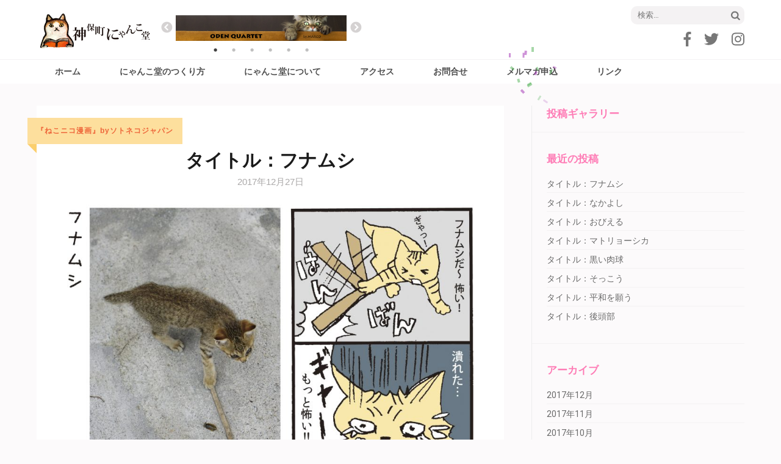

--- FILE ---
content_type: text/html; charset=UTF-8
request_url: https://nyankodo.tokyo/blog/sotoneko/1905/
body_size: 12055
content:
<!DOCTYPE html>
<html lang="ja"
	prefix="og: https://ogp.me/ns#" >
<head>
<!-- Global site tag (gtag.js) - Google Analytics -->
<script async src="https://www.googletagmanager.com/gtag/js?id=UA-108064064-1"></script>
<script>
  window.dataLayer = window.dataLayer || [];
  function gtag(){dataLayer.push(arguments);}
  gtag('js', new Date());

  gtag('config', 'UA-108064064-1');
</script>

<meta charset="UTF-8">
<meta name="viewport" content="width=device-width, initial-scale=1">

<!-- ここからOGP -->
<meta property="og:type" content="website">
<meta property="og:description" content="">
<meta property="og:title" content="タイトル：フナムシ">
<meta property="og:url" content="https://nyankodo.tokyo/blog/sotoneko/1905/">
<meta property="og:image" content="https://nyankodo.tokyo/wp-content/uploads/2017/12/3311ee6540e37a04e67df9658864ddcc.jpg">
<meta property="og:site_name" content="神保町にゃんこ堂ポータルサイト">
<meta property="fb:app_id" content="1499817360065667">

<!-- ここまでOGP -->

<link rel="profile" href="http://gmpg.org/xfn/11">
<link rel="pingback" href="https://nyankodo.tokyo/xmlrpc.php">

<link rel="stylesheet" type="text/css" href="/cmn/css/bootstrap.min.css"/>
<link rel="stylesheet" type="text/css" href="/cmn/css/slick.css"/>
<link rel="stylesheet" type="text/css" href="/cmn/css/slick-theme.css"/>


<script src="https://use.fontawesome.com/f9ba0ea43b.js"></script>


<title>タイトル：フナムシ | 神保町にゃんこ堂ポータルサイト</title>

		<!-- All in One SEO 4.1.5.3 -->
		<meta name="description" content="&amp; …" />
		<meta name="robots" content="max-image-preview:large" />
		<link rel="canonical" href="https://nyankodo.tokyo/blog/sotoneko/1905/" />
		<meta property="og:locale" content="ja_JP" />
		<meta property="og:site_name" content="神保町にゃんこ堂ポータルサイト | 神保町にゃんこ堂ポータルサイト" />
		<meta property="og:type" content="article" />
		<meta property="og:title" content="タイトル：フナムシ | 神保町にゃんこ堂ポータルサイト" />
		<meta property="og:description" content="&amp; …" />
		<meta property="og:url" content="https://nyankodo.tokyo/blog/sotoneko/1905/" />
		<meta property="article:published_time" content="2017-12-27T08:22:00+00:00" />
		<meta property="article:modified_time" content="2017-12-26T08:32:35+00:00" />
		<meta name="twitter:card" content="summary" />
		<meta name="twitter:domain" content="nyankodo.tokyo" />
		<meta name="twitter:title" content="タイトル：フナムシ | 神保町にゃんこ堂ポータルサイト" />
		<meta name="twitter:description" content="&amp; …" />
		<meta name="google" content="nositelinkssearchbox" />
		<script type="application/ld+json" class="aioseo-schema">
			{"@context":"https:\/\/schema.org","@graph":[{"@type":"WebSite","@id":"https:\/\/nyankodo.tokyo\/#website","url":"https:\/\/nyankodo.tokyo\/","name":"\u795e\u4fdd\u753a\u306b\u3083\u3093\u3053\u5802\u30dd\u30fc\u30bf\u30eb\u30b5\u30a4\u30c8","description":"\u795e\u4fdd\u753a\u306b\u3083\u3093\u3053\u5802\u30dd\u30fc\u30bf\u30eb\u30b5\u30a4\u30c8","inLanguage":"ja","publisher":{"@id":"https:\/\/nyankodo.tokyo\/#organization"}},{"@type":"Organization","@id":"https:\/\/nyankodo.tokyo\/#organization","name":"\u795e\u4fdd\u753a\u306b\u3083\u3093\u3053\u5802\u30dd\u30fc\u30bf\u30eb\u30b5\u30a4\u30c8","url":"https:\/\/nyankodo.tokyo\/"},{"@type":"BreadcrumbList","@id":"https:\/\/nyankodo.tokyo\/blog\/sotoneko\/1905\/#breadcrumblist","itemListElement":[{"@type":"ListItem","@id":"https:\/\/nyankodo.tokyo\/#listItem","position":1,"item":{"@type":"WebPage","@id":"https:\/\/nyankodo.tokyo\/","name":"\u30db\u30fc\u30e0","description":"\u795e\u4fdd\u753a\u4ea4\u5dee\u70b9\u306b\u3042\u308b\u753a\u306e\u5c0f\u3055\u306a\u672c\u5c4b_\u59c9\u5ddd\u66f8\u5e97\u5185\u306e\u300e\u732b\u672c\u5c02\u9580\u795e\u4fdd\u753a\u306b\u3083\u3093\u3053\u5802\u300f\u3067\u306f\u3001\u5e38\u6642400\u7a2e\u985e\/2000\u518a\u4ee5\u4e0a\u306e\u732b\u672c\u3092\u3054\u7528\u610f\u3002 \u307b\u307c\u3001\u5168\u3066\u306e\u8868\u7d19\u304c\u898b\u3048\u308b\u3088\u3046\u30c7\u30a3\u30b9\u30d7\u30ec\u30a4\u3057\u3066\u304a\u308a\u3001\u5e97\u5185\u306e\u732b\u672c\u306f\u5168\u3066\u7acb\u3061\u8aad\u307f\u53ef\u80fd\u3002 \u3058\u3063\u304f\u308a\u3001\u307e\u3063\u305f\u308a\u3001\u732b\u672c\u3092\u8aad\u307f\u6bd4\u3079\u3066\u3001\u3068\u3063\u3066\u304a\u304d\u306e\u4e00\u518a\u3092\u63a2\u3057\u3066\u307f\u3066\u304f\u3060\u3055\u3044\u3002","url":"https:\/\/nyankodo.tokyo\/"},"nextItem":"https:\/\/nyankodo.tokyo\/blog\/sotoneko\/1905\/#listItem"},{"@type":"ListItem","@id":"https:\/\/nyankodo.tokyo\/blog\/sotoneko\/1905\/#listItem","position":2,"item":{"@type":"WebPage","@id":"https:\/\/nyankodo.tokyo\/blog\/sotoneko\/1905\/","name":"\u30bf\u30a4\u30c8\u30eb\uff1a\u30d5\u30ca\u30e0\u30b7","description":"& \u2026","url":"https:\/\/nyankodo.tokyo\/blog\/sotoneko\/1905\/"},"previousItem":"https:\/\/nyankodo.tokyo\/#listItem"}]},{"@type":"Person","@id":"https:\/\/nyankodo.tokyo\/author\/anekawa\/#author","url":"https:\/\/nyankodo.tokyo\/author\/anekawa\/","name":"anekawa"},{"@type":"WebPage","@id":"https:\/\/nyankodo.tokyo\/blog\/sotoneko\/1905\/#webpage","url":"https:\/\/nyankodo.tokyo\/blog\/sotoneko\/1905\/","name":"\u30bf\u30a4\u30c8\u30eb\uff1a\u30d5\u30ca\u30e0\u30b7 | \u795e\u4fdd\u753a\u306b\u3083\u3093\u3053\u5802\u30dd\u30fc\u30bf\u30eb\u30b5\u30a4\u30c8","description":"& \u2026","inLanguage":"ja","isPartOf":{"@id":"https:\/\/nyankodo.tokyo\/#website"},"breadcrumb":{"@id":"https:\/\/nyankodo.tokyo\/blog\/sotoneko\/1905\/#breadcrumblist"},"author":"https:\/\/nyankodo.tokyo\/author\/anekawa\/#author","creator":"https:\/\/nyankodo.tokyo\/author\/anekawa\/#author","image":{"@type":"ImageObject","@id":"https:\/\/nyankodo.tokyo\/#mainImage","url":"https:\/\/nyankodo.tokyo\/wp-content\/uploads\/2017\/12\/3311ee6540e37a04e67df9658864ddcc.jpg","width":860,"height":584,"caption":"\u306d\u3053\u30cb\u30b3\u6f2b\u753b_\u30d5\u30ca\u30e0\u30b7"},"primaryImageOfPage":{"@id":"https:\/\/nyankodo.tokyo\/blog\/sotoneko\/1905\/#mainImage"},"datePublished":"2017-12-27T08:22:00+09:00","dateModified":"2017-12-26T08:32:35+09:00"},{"@type":"Article","@id":"https:\/\/nyankodo.tokyo\/blog\/sotoneko\/1905\/#article","name":"\u30bf\u30a4\u30c8\u30eb\uff1a\u30d5\u30ca\u30e0\u30b7 | \u795e\u4fdd\u753a\u306b\u3083\u3093\u3053\u5802\u30dd\u30fc\u30bf\u30eb\u30b5\u30a4\u30c8","description":"& \u2026","inLanguage":"ja","headline":"\u30bf\u30a4\u30c8\u30eb\uff1a\u30d5\u30ca\u30e0\u30b7","author":{"@id":"https:\/\/nyankodo.tokyo\/author\/anekawa\/#author"},"publisher":{"@id":"https:\/\/nyankodo.tokyo\/#organization"},"datePublished":"2017-12-27T08:22:00+09:00","dateModified":"2017-12-26T08:32:35+09:00","articleSection":"\u300e\u306d\u3053\u30cb\u30b3\u6f2b\u753b\u300fby\u30bd\u30c8\u30cd\u30b3\u30b8\u30e3\u30d1\u30f3","mainEntityOfPage":{"@id":"https:\/\/nyankodo.tokyo\/blog\/sotoneko\/1905\/#webpage"},"isPartOf":{"@id":"https:\/\/nyankodo.tokyo\/blog\/sotoneko\/1905\/#webpage"},"image":{"@type":"ImageObject","@id":"https:\/\/nyankodo.tokyo\/#articleImage","url":"https:\/\/nyankodo.tokyo\/wp-content\/uploads\/2017\/12\/3311ee6540e37a04e67df9658864ddcc.jpg","width":860,"height":584,"caption":"\u306d\u3053\u30cb\u30b3\u6f2b\u753b_\u30d5\u30ca\u30e0\u30b7"}}]}
		</script>
		<!-- All in One SEO -->

<link rel='dns-prefetch' href='//fonts.googleapis.com' />
<link rel="alternate" type="application/rss+xml" title="神保町にゃんこ堂ポータルサイト &raquo; フィード" href="https://nyankodo.tokyo/feed/" />
<link rel="alternate" type="application/rss+xml" title="神保町にゃんこ堂ポータルサイト &raquo; コメントフィード" href="https://nyankodo.tokyo/comments/feed/" />
<link rel="alternate" title="oEmbed (JSON)" type="application/json+oembed" href="https://nyankodo.tokyo/wp-json/oembed/1.0/embed?url=https%3A%2F%2Fnyankodo.tokyo%2Fblog%2Fsotoneko%2F1905%2F" />
<link rel="alternate" title="oEmbed (XML)" type="text/xml+oembed" href="https://nyankodo.tokyo/wp-json/oembed/1.0/embed?url=https%3A%2F%2Fnyankodo.tokyo%2Fblog%2Fsotoneko%2F1905%2F&#038;format=xml" />
		<!-- This site uses the Google Analytics by MonsterInsights plugin v8.10.0 - Using Analytics tracking - https://www.monsterinsights.com/ -->
							<script
				src="//www.googletagmanager.com/gtag/js?id=UA-123247803-1"  data-cfasync="false" data-wpfc-render="false" type="text/javascript" async></script>
			<script data-cfasync="false" data-wpfc-render="false" type="text/javascript">
				var mi_version = '8.10.0';
				var mi_track_user = true;
				var mi_no_track_reason = '';
				
								var disableStrs = [
															'ga-disable-UA-123247803-1',
									];

				/* Function to detect opted out users */
				function __gtagTrackerIsOptedOut() {
					for (var index = 0; index < disableStrs.length; index++) {
						if (document.cookie.indexOf(disableStrs[index] + '=true') > -1) {
							return true;
						}
					}

					return false;
				}

				/* Disable tracking if the opt-out cookie exists. */
				if (__gtagTrackerIsOptedOut()) {
					for (var index = 0; index < disableStrs.length; index++) {
						window[disableStrs[index]] = true;
					}
				}

				/* Opt-out function */
				function __gtagTrackerOptout() {
					for (var index = 0; index < disableStrs.length; index++) {
						document.cookie = disableStrs[index] + '=true; expires=Thu, 31 Dec 2099 23:59:59 UTC; path=/';
						window[disableStrs[index]] = true;
					}
				}

				if ('undefined' === typeof gaOptout) {
					function gaOptout() {
						__gtagTrackerOptout();
					}
				}
								window.dataLayer = window.dataLayer || [];

				window.MonsterInsightsDualTracker = {
					helpers: {},
					trackers: {},
				};
				if (mi_track_user) {
					function __gtagDataLayer() {
						dataLayer.push(arguments);
					}

					function __gtagTracker(type, name, parameters) {
						if (!parameters) {
							parameters = {};
						}

						if (parameters.send_to) {
							__gtagDataLayer.apply(null, arguments);
							return;
						}

						if (type === 'event') {
							
														parameters.send_to = monsterinsights_frontend.ua;
							__gtagDataLayer(type, name, parameters);
													} else {
							__gtagDataLayer.apply(null, arguments);
						}
					}

					__gtagTracker('js', new Date());
					__gtagTracker('set', {
						'developer_id.dZGIzZG': true,
											});
															__gtagTracker('config', 'UA-123247803-1', {"forceSSL":"true"} );
										window.gtag = __gtagTracker;										(function () {
						/* https://developers.google.com/analytics/devguides/collection/analyticsjs/ */
						/* ga and __gaTracker compatibility shim. */
						var noopfn = function () {
							return null;
						};
						var newtracker = function () {
							return new Tracker();
						};
						var Tracker = function () {
							return null;
						};
						var p = Tracker.prototype;
						p.get = noopfn;
						p.set = noopfn;
						p.send = function () {
							var args = Array.prototype.slice.call(arguments);
							args.unshift('send');
							__gaTracker.apply(null, args);
						};
						var __gaTracker = function () {
							var len = arguments.length;
							if (len === 0) {
								return;
							}
							var f = arguments[len - 1];
							if (typeof f !== 'object' || f === null || typeof f.hitCallback !== 'function') {
								if ('send' === arguments[0]) {
									var hitConverted, hitObject = false, action;
									if ('event' === arguments[1]) {
										if ('undefined' !== typeof arguments[3]) {
											hitObject = {
												'eventAction': arguments[3],
												'eventCategory': arguments[2],
												'eventLabel': arguments[4],
												'value': arguments[5] ? arguments[5] : 1,
											}
										}
									}
									if ('pageview' === arguments[1]) {
										if ('undefined' !== typeof arguments[2]) {
											hitObject = {
												'eventAction': 'page_view',
												'page_path': arguments[2],
											}
										}
									}
									if (typeof arguments[2] === 'object') {
										hitObject = arguments[2];
									}
									if (typeof arguments[5] === 'object') {
										Object.assign(hitObject, arguments[5]);
									}
									if ('undefined' !== typeof arguments[1].hitType) {
										hitObject = arguments[1];
										if ('pageview' === hitObject.hitType) {
											hitObject.eventAction = 'page_view';
										}
									}
									if (hitObject) {
										action = 'timing' === arguments[1].hitType ? 'timing_complete' : hitObject.eventAction;
										hitConverted = mapArgs(hitObject);
										__gtagTracker('event', action, hitConverted);
									}
								}
								return;
							}

							function mapArgs(args) {
								var arg, hit = {};
								var gaMap = {
									'eventCategory': 'event_category',
									'eventAction': 'event_action',
									'eventLabel': 'event_label',
									'eventValue': 'event_value',
									'nonInteraction': 'non_interaction',
									'timingCategory': 'event_category',
									'timingVar': 'name',
									'timingValue': 'value',
									'timingLabel': 'event_label',
									'page': 'page_path',
									'location': 'page_location',
									'title': 'page_title',
								};
								for (arg in args) {
																		if (!(!args.hasOwnProperty(arg) || !gaMap.hasOwnProperty(arg))) {
										hit[gaMap[arg]] = args[arg];
									} else {
										hit[arg] = args[arg];
									}
								}
								return hit;
							}

							try {
								f.hitCallback();
							} catch (ex) {
							}
						};
						__gaTracker.create = newtracker;
						__gaTracker.getByName = newtracker;
						__gaTracker.getAll = function () {
							return [];
						};
						__gaTracker.remove = noopfn;
						__gaTracker.loaded = true;
						window['__gaTracker'] = __gaTracker;
					})();
									} else {
										console.log("");
					(function () {
						function __gtagTracker() {
							return null;
						}

						window['__gtagTracker'] = __gtagTracker;
						window['gtag'] = __gtagTracker;
					})();
									}
			</script>
				<!-- / Google Analytics by MonsterInsights -->
		<style id='wp-img-auto-sizes-contain-inline-css' type='text/css'>
img:is([sizes=auto i],[sizes^="auto," i]){contain-intrinsic-size:3000px 1500px}
/*# sourceURL=wp-img-auto-sizes-contain-inline-css */
</style>
<link rel='stylesheet' id='validate-engine-css-css' href='https://nyankodo.tokyo/wp-content/plugins/wysija-newsletters/css/validationEngine.jquery.css?ver=2.18' type='text/css' media='all' />
<style id='wp-emoji-styles-inline-css' type='text/css'>

	img.wp-smiley, img.emoji {
		display: inline !important;
		border: none !important;
		box-shadow: none !important;
		height: 1em !important;
		width: 1em !important;
		margin: 0 0.07em !important;
		vertical-align: -0.1em !important;
		background: none !important;
		padding: 0 !important;
	}
/*# sourceURL=wp-emoji-styles-inline-css */
</style>
<link rel='stylesheet' id='wp-block-library-css' href='https://nyankodo.tokyo/wp-includes/css/dist/block-library/style.min.css?ver=6.9' type='text/css' media='all' />
<style id='global-styles-inline-css' type='text/css'>
:root{--wp--preset--aspect-ratio--square: 1;--wp--preset--aspect-ratio--4-3: 4/3;--wp--preset--aspect-ratio--3-4: 3/4;--wp--preset--aspect-ratio--3-2: 3/2;--wp--preset--aspect-ratio--2-3: 2/3;--wp--preset--aspect-ratio--16-9: 16/9;--wp--preset--aspect-ratio--9-16: 9/16;--wp--preset--color--black: #000000;--wp--preset--color--cyan-bluish-gray: #abb8c3;--wp--preset--color--white: #ffffff;--wp--preset--color--pale-pink: #f78da7;--wp--preset--color--vivid-red: #cf2e2e;--wp--preset--color--luminous-vivid-orange: #ff6900;--wp--preset--color--luminous-vivid-amber: #fcb900;--wp--preset--color--light-green-cyan: #7bdcb5;--wp--preset--color--vivid-green-cyan: #00d084;--wp--preset--color--pale-cyan-blue: #8ed1fc;--wp--preset--color--vivid-cyan-blue: #0693e3;--wp--preset--color--vivid-purple: #9b51e0;--wp--preset--gradient--vivid-cyan-blue-to-vivid-purple: linear-gradient(135deg,rgb(6,147,227) 0%,rgb(155,81,224) 100%);--wp--preset--gradient--light-green-cyan-to-vivid-green-cyan: linear-gradient(135deg,rgb(122,220,180) 0%,rgb(0,208,130) 100%);--wp--preset--gradient--luminous-vivid-amber-to-luminous-vivid-orange: linear-gradient(135deg,rgb(252,185,0) 0%,rgb(255,105,0) 100%);--wp--preset--gradient--luminous-vivid-orange-to-vivid-red: linear-gradient(135deg,rgb(255,105,0) 0%,rgb(207,46,46) 100%);--wp--preset--gradient--very-light-gray-to-cyan-bluish-gray: linear-gradient(135deg,rgb(238,238,238) 0%,rgb(169,184,195) 100%);--wp--preset--gradient--cool-to-warm-spectrum: linear-gradient(135deg,rgb(74,234,220) 0%,rgb(151,120,209) 20%,rgb(207,42,186) 40%,rgb(238,44,130) 60%,rgb(251,105,98) 80%,rgb(254,248,76) 100%);--wp--preset--gradient--blush-light-purple: linear-gradient(135deg,rgb(255,206,236) 0%,rgb(152,150,240) 100%);--wp--preset--gradient--blush-bordeaux: linear-gradient(135deg,rgb(254,205,165) 0%,rgb(254,45,45) 50%,rgb(107,0,62) 100%);--wp--preset--gradient--luminous-dusk: linear-gradient(135deg,rgb(255,203,112) 0%,rgb(199,81,192) 50%,rgb(65,88,208) 100%);--wp--preset--gradient--pale-ocean: linear-gradient(135deg,rgb(255,245,203) 0%,rgb(182,227,212) 50%,rgb(51,167,181) 100%);--wp--preset--gradient--electric-grass: linear-gradient(135deg,rgb(202,248,128) 0%,rgb(113,206,126) 100%);--wp--preset--gradient--midnight: linear-gradient(135deg,rgb(2,3,129) 0%,rgb(40,116,252) 100%);--wp--preset--font-size--small: 13px;--wp--preset--font-size--medium: 20px;--wp--preset--font-size--large: 36px;--wp--preset--font-size--x-large: 42px;--wp--preset--spacing--20: 0.44rem;--wp--preset--spacing--30: 0.67rem;--wp--preset--spacing--40: 1rem;--wp--preset--spacing--50: 1.5rem;--wp--preset--spacing--60: 2.25rem;--wp--preset--spacing--70: 3.38rem;--wp--preset--spacing--80: 5.06rem;--wp--preset--shadow--natural: 6px 6px 9px rgba(0, 0, 0, 0.2);--wp--preset--shadow--deep: 12px 12px 50px rgba(0, 0, 0, 0.4);--wp--preset--shadow--sharp: 6px 6px 0px rgba(0, 0, 0, 0.2);--wp--preset--shadow--outlined: 6px 6px 0px -3px rgb(255, 255, 255), 6px 6px rgb(0, 0, 0);--wp--preset--shadow--crisp: 6px 6px 0px rgb(0, 0, 0);}:where(.is-layout-flex){gap: 0.5em;}:where(.is-layout-grid){gap: 0.5em;}body .is-layout-flex{display: flex;}.is-layout-flex{flex-wrap: wrap;align-items: center;}.is-layout-flex > :is(*, div){margin: 0;}body .is-layout-grid{display: grid;}.is-layout-grid > :is(*, div){margin: 0;}:where(.wp-block-columns.is-layout-flex){gap: 2em;}:where(.wp-block-columns.is-layout-grid){gap: 2em;}:where(.wp-block-post-template.is-layout-flex){gap: 1.25em;}:where(.wp-block-post-template.is-layout-grid){gap: 1.25em;}.has-black-color{color: var(--wp--preset--color--black) !important;}.has-cyan-bluish-gray-color{color: var(--wp--preset--color--cyan-bluish-gray) !important;}.has-white-color{color: var(--wp--preset--color--white) !important;}.has-pale-pink-color{color: var(--wp--preset--color--pale-pink) !important;}.has-vivid-red-color{color: var(--wp--preset--color--vivid-red) !important;}.has-luminous-vivid-orange-color{color: var(--wp--preset--color--luminous-vivid-orange) !important;}.has-luminous-vivid-amber-color{color: var(--wp--preset--color--luminous-vivid-amber) !important;}.has-light-green-cyan-color{color: var(--wp--preset--color--light-green-cyan) !important;}.has-vivid-green-cyan-color{color: var(--wp--preset--color--vivid-green-cyan) !important;}.has-pale-cyan-blue-color{color: var(--wp--preset--color--pale-cyan-blue) !important;}.has-vivid-cyan-blue-color{color: var(--wp--preset--color--vivid-cyan-blue) !important;}.has-vivid-purple-color{color: var(--wp--preset--color--vivid-purple) !important;}.has-black-background-color{background-color: var(--wp--preset--color--black) !important;}.has-cyan-bluish-gray-background-color{background-color: var(--wp--preset--color--cyan-bluish-gray) !important;}.has-white-background-color{background-color: var(--wp--preset--color--white) !important;}.has-pale-pink-background-color{background-color: var(--wp--preset--color--pale-pink) !important;}.has-vivid-red-background-color{background-color: var(--wp--preset--color--vivid-red) !important;}.has-luminous-vivid-orange-background-color{background-color: var(--wp--preset--color--luminous-vivid-orange) !important;}.has-luminous-vivid-amber-background-color{background-color: var(--wp--preset--color--luminous-vivid-amber) !important;}.has-light-green-cyan-background-color{background-color: var(--wp--preset--color--light-green-cyan) !important;}.has-vivid-green-cyan-background-color{background-color: var(--wp--preset--color--vivid-green-cyan) !important;}.has-pale-cyan-blue-background-color{background-color: var(--wp--preset--color--pale-cyan-blue) !important;}.has-vivid-cyan-blue-background-color{background-color: var(--wp--preset--color--vivid-cyan-blue) !important;}.has-vivid-purple-background-color{background-color: var(--wp--preset--color--vivid-purple) !important;}.has-black-border-color{border-color: var(--wp--preset--color--black) !important;}.has-cyan-bluish-gray-border-color{border-color: var(--wp--preset--color--cyan-bluish-gray) !important;}.has-white-border-color{border-color: var(--wp--preset--color--white) !important;}.has-pale-pink-border-color{border-color: var(--wp--preset--color--pale-pink) !important;}.has-vivid-red-border-color{border-color: var(--wp--preset--color--vivid-red) !important;}.has-luminous-vivid-orange-border-color{border-color: var(--wp--preset--color--luminous-vivid-orange) !important;}.has-luminous-vivid-amber-border-color{border-color: var(--wp--preset--color--luminous-vivid-amber) !important;}.has-light-green-cyan-border-color{border-color: var(--wp--preset--color--light-green-cyan) !important;}.has-vivid-green-cyan-border-color{border-color: var(--wp--preset--color--vivid-green-cyan) !important;}.has-pale-cyan-blue-border-color{border-color: var(--wp--preset--color--pale-cyan-blue) !important;}.has-vivid-cyan-blue-border-color{border-color: var(--wp--preset--color--vivid-cyan-blue) !important;}.has-vivid-purple-border-color{border-color: var(--wp--preset--color--vivid-purple) !important;}.has-vivid-cyan-blue-to-vivid-purple-gradient-background{background: var(--wp--preset--gradient--vivid-cyan-blue-to-vivid-purple) !important;}.has-light-green-cyan-to-vivid-green-cyan-gradient-background{background: var(--wp--preset--gradient--light-green-cyan-to-vivid-green-cyan) !important;}.has-luminous-vivid-amber-to-luminous-vivid-orange-gradient-background{background: var(--wp--preset--gradient--luminous-vivid-amber-to-luminous-vivid-orange) !important;}.has-luminous-vivid-orange-to-vivid-red-gradient-background{background: var(--wp--preset--gradient--luminous-vivid-orange-to-vivid-red) !important;}.has-very-light-gray-to-cyan-bluish-gray-gradient-background{background: var(--wp--preset--gradient--very-light-gray-to-cyan-bluish-gray) !important;}.has-cool-to-warm-spectrum-gradient-background{background: var(--wp--preset--gradient--cool-to-warm-spectrum) !important;}.has-blush-light-purple-gradient-background{background: var(--wp--preset--gradient--blush-light-purple) !important;}.has-blush-bordeaux-gradient-background{background: var(--wp--preset--gradient--blush-bordeaux) !important;}.has-luminous-dusk-gradient-background{background: var(--wp--preset--gradient--luminous-dusk) !important;}.has-pale-ocean-gradient-background{background: var(--wp--preset--gradient--pale-ocean) !important;}.has-electric-grass-gradient-background{background: var(--wp--preset--gradient--electric-grass) !important;}.has-midnight-gradient-background{background: var(--wp--preset--gradient--midnight) !important;}.has-small-font-size{font-size: var(--wp--preset--font-size--small) !important;}.has-medium-font-size{font-size: var(--wp--preset--font-size--medium) !important;}.has-large-font-size{font-size: var(--wp--preset--font-size--large) !important;}.has-x-large-font-size{font-size: var(--wp--preset--font-size--x-large) !important;}
/*# sourceURL=global-styles-inline-css */
</style>

<style id='classic-theme-styles-inline-css' type='text/css'>
/*! This file is auto-generated */
.wp-block-button__link{color:#fff;background-color:#32373c;border-radius:9999px;box-shadow:none;text-decoration:none;padding:calc(.667em + 2px) calc(1.333em + 2px);font-size:1.125em}.wp-block-file__button{background:#32373c;color:#fff;text-decoration:none}
/*# sourceURL=/wp-includes/css/classic-themes.min.css */
</style>
<link rel='stylesheet' id='parent-style-css' href='https://nyankodo.tokyo/wp-content/themes/elegant-pink/style.css?ver=6.9' type='text/css' media='all' />
<link rel='stylesheet' id='owl-carousel-css' href='https://nyankodo.tokyo/wp-content/themes/elegant-pink/css/owl.carousel.min.css?ver=6.9' type='text/css' media='all' />
<link rel='stylesheet' id='elegant-pink-google-fonts-css' href='https://fonts.googleapis.com/css?family=Merriweather%3A400%2C400i%2C700%2C700i%7CRoboto%3A400%2C500%2C700%2C900%7CDancing+Script%3A400%2C700&#038;ver=6.9#038;display=fallback' type='text/css' media='all' />
<link rel='stylesheet' id='elegant-pink-style-css' href='https://nyankodo.tokyo/wp-content/themes/elegant-pink-child/style.css?ver=1.0.0' type='text/css' media='all' />
<link rel='stylesheet' id='usces_default_css-css' href='https://nyankodo.tokyo/wp-content/plugins/usc-e-shop/css/usces_default.css?ver=2.4.1.2112081' type='text/css' media='all' />
<link rel='stylesheet' id='dashicons-css' href='https://nyankodo.tokyo/wp-includes/css/dashicons.min.css?ver=6.9' type='text/css' media='all' />
<link rel='stylesheet' id='usces_cart_css-css' href='https://nyankodo.tokyo/wp-content/plugins/usc-e-shop/css/usces_cart.css?ver=2.4.1.2112081' type='text/css' media='all' />
<script type="text/javascript" src="https://nyankodo.tokyo/wp-includes/js/jquery/jquery.min.js?ver=3.7.1" id="jquery-core-js"></script>
<script type="text/javascript" src="https://nyankodo.tokyo/wp-includes/js/jquery/jquery-migrate.min.js?ver=3.4.1" id="jquery-migrate-js"></script>
<script type="text/javascript" src="https://nyankodo.tokyo/wp-content/plugins/google-analytics-for-wordpress/assets/js/frontend-gtag.min.js?ver=8.10.0" id="monsterinsights-frontend-script-js"></script>
<script data-cfasync="false" data-wpfc-render="false" type="text/javascript" id='monsterinsights-frontend-script-js-extra'>/* <![CDATA[ */
var monsterinsights_frontend = {"js_events_tracking":"true","download_extensions":"doc,pdf,ppt,zip,xls,docx,pptx,xlsx","inbound_paths":"[]","home_url":"https:\/\/nyankodo.tokyo","hash_tracking":"false","ua":"UA-123247803-1","v4_id":""};/* ]]> */
</script>
<script type="text/javascript" src="https://nyankodo.tokyo/wp-content/themes/elegant-pink/js/v4-shims.min.js?ver=5.6.3" id="v4-shims-js"></script>
<link rel="https://api.w.org/" href="https://nyankodo.tokyo/wp-json/" /><link rel="alternate" title="JSON" type="application/json" href="https://nyankodo.tokyo/wp-json/wp/v2/posts/1905" /><link rel="EditURI" type="application/rsd+xml" title="RSD" href="https://nyankodo.tokyo/xmlrpc.php?rsd" />
<meta name="generator" content="WordPress 6.9" />
<link rel='shortlink' href='https://nyankodo.tokyo/?p=1905' />
<script type="application/ld+json">{
    "@context": "https://schema.org",
    "@type": "Blog",
    "mainEntityOfPage": {
        "@type": "WebPage",
        "@id": "https://nyankodo.tokyo/blog/sotoneko/1905/"
    },
    "headline": "タイトル：フナムシ",
    "datePublished": "2017-12-27T17:22:00+0900",
    "dateModified": "2017-12-26T17:32:35+0900",
    "author": {
        "@type": "Person",
        "name": "anekawa"
    },
    "description": "&nbsp;&nbsp;&nbsp;&nbsp;",
    "image": {
        "@type": "ImageObject",
        "url": "https://nyankodo.tokyo/wp-content/uploads/2017/12/3311ee6540e37a04e67df9658864ddcc.jpg",
        "width": 860,
        "height": 584
    }
}</script><script src="/cmn/js/bootstrap.min.js"></script>
<script type="text/javascript" src="/cmn/js/slick.min.js"></script>
<!-- <script src="/cmn/js/imagesloaded.pkgd.min.js"></script> -->

<style type="text/css" media="screen">
	.slider-item{ 	display:none;}　/* js読み込まれるまでスライダー非表示 */
</style>
</head>

<body class="wp-singular post-template-default single single-post postid-1905 single-format-standard wp-theme-elegant-pink wp-child-theme-elegant-pink-child">
<div id="page" class="site">	

	<header id="masthead" class="site-header" role="banner">
		<div class="container">
			<div class="header-container">
            <div class="header-t">
    			    <ul class="social-networks">
		            <li><a href="https://www.facebook.com/nekobon.nyankodo/" target="_blank" title="Facebook"><span class="fa fa-facebook"></span></a></li>
		    
            <li><a href="https://twitter.com/anealoha65" target="_blank" title="Twitter"><span class="fa fa-twitter"></span></a></li>
		            <li><a href="https://www.instagram.com/explore/tags/%E7%A5%9E%E4%BF%9D%E7%94%BA%E3%81%AB%E3%82%83%E3%82%93%E3%81%93%E5%A0%82/" target="_blank" title="Instagram"><span class="fa fa-instagram"></span></a></li>
        	</ul>
        			<div class="search-box"><form role="search" method="get" class="search-form" action="https://nyankodo.tokyo/">
				<label>
					<span class="screen-reader-text">検索:</span>
					<input type="search" class="search-field" placeholder="検索&hellip;" value="" name="s" />
				</label>
				<input type="submit" class="search-submit" value="検索" />
			</form></div>
			</div>
            
            <div class="site-branding col-md-2 col-sm-5">
	            
                                
                <h1 class="site-title"><a href="https://nyankodo.tokyo/" rel="home"><img src="/cmn/images/nyankodo_webLogo.jpg" width="300px"></a></h1>
                                <p class="site-description">神保町にゃんこ堂ポータルサイト</p>
                            
            </div><!-- .site-branding -->
            
            <div class="slider-container col-md-3 col-sm-5">

				<div class="slider-item">
		  										
					<div>	
						<a href="https://nyankodo.tokyo/blog/marco/" target="_blank"><img src="https://nyankodo.tokyo/wp-content/uploads/2017/08/3a1bfcb70ab399a53c672b1bcccd8ebe.jpg" alt=""></a>
					</div>
															
					<div>	
						<a href="https://nyankodo.tokyo/blog/niimi/" target="_blank"><img src="https://nyankodo.tokyo/wp-content/uploads/2017/07/niimi.jpg" alt=""></a>
					</div>
															
					<div>	
						<a href="https://nyankodo.tokyo/blog/necoya/" target="_blank"><img src="https://nyankodo.tokyo/wp-content/uploads/2017/07/banner2017.7.18.jpg" alt=""></a>
					</div>
															
					<div>	
						<a href="https://nyankodo.tokyo/blog/sotoneko/" target="_blank"><img src="https://nyankodo.tokyo/wp-content/uploads/2017/07/sotoneko.jpg" alt=""></a>
					</div>
															
					<div>	
						<a href="https://nyankodo.tokyo/blog/okabetetsuro/" target="_blank"><img src="https://nyankodo.tokyo/wp-content/uploads/2017/09/2232991b9430784a00b0c507e819c436.jpg" alt=""></a>
					</div>
															
					<div>	
						<a href="https://nyankodo.tokyo/blog/kumakura-room/" target="_blank"><img src="https://nyankodo.tokyo/wp-content/uploads/2017/07/unnamed.jpg" alt=""></a>
					</div>
									</div>

			</div><!-- .slider-container -->

            </div><!-- .header-container -->
            
        </div><!-- .container -->
   </header><!-- #masthead -->
   
    <div class="nav">
        <div class="container">         
            <nav id="site-navigation" class="main-navigation" role="navigation">
		  	   <button class="menu-toggle" aria-controls="primary-menu" aria-expanded="false">メインメニュー</button>
			    <div class="menu-menu-1-container">
				    <ul id="primary-menu" class="menu">
					    <li id="home-menu" class="menu-item menu-item-type-post_type menu-item-object-page menu-item-home"><a href="/">ホーム</a></li>
<li id="about-menu" class="menu-item menu-item-type-post_type menu-item-object-page "><a href="/tukurikata/">にゃんこ堂のつくり方</a></li>
						<li id="about-menu" class="menu-item menu-item-type-post_type menu-item-object-page "><a href="/about/">にゃんこ堂について</a></li>
						<li id="access-menu" class="menu-item menu-item-type-post_type menu-item-object-page "><a href="/access/">アクセス</a></li>
						<li id="contact-menu" class="menu-item menu-item-type-post_type menu-item-object-page"><span><a href="/contact/">お問合せ</a></span></li>
						<li id="subscription-menu" class="menu-item menu-item-type-post_type menu-item-object-page"><a href="/subscription/"><span class="particletext confetti">メルマガ申込</span></a></li>
						<li id="link-menu" class="menu-item menu-item-type-post_type menu-item-object-page"><span><a href="/link/">リンク</a></span></li>
				    </ul>
				</div>
            </nav><!-- #site-navigation -->
            					
        </div>
    </div>
    

    <div class="container">
                    <div id="content" class="site-content ">  
        
	<div id="primary" class="content-area">
		<main id="main" class="site-main" role="main">
            
    		
<article id="post-1905" class="post-1905 post type-post status-publish format-standard has-post-thumbnail hentry category-sotoneko latest_post"> 

    <div class="text-holder">
	    <div class="midashi-category">
		    				    	
		<h4 class="cat-tag"><a href="https://nyankodo.tokyo/blog/sotoneko/">『ねこニコ漫画』byソトネコジャパン</a></h4>
	</div>   
        <header class="entry-header">
            <h1 class="entry-title">タイトル：フナムシ</h1>            <time datetime="2017-12-27">2017年12月27日</time>
        </header><!-- .entry-header -->
    
        <div class="entry-content">
            <div class="img-box"><span class="guard">&nbsp;</span><img fetchpriority="high" decoding="async" src="https://nyankodo.tokyo/wp-content/uploads/2017/12/3311ee6540e37a04e67df9658864ddcc.jpg" alt="ねこニコ漫画_フナムシ" width="860" height="584" class="aligncenter size-full wp-image-1906" srcset="https://nyankodo.tokyo/wp-content/uploads/2017/12/3311ee6540e37a04e67df9658864ddcc.jpg 860w, https://nyankodo.tokyo/wp-content/uploads/2017/12/3311ee6540e37a04e67df9658864ddcc-300x204.jpg 300w, https://nyankodo.tokyo/wp-content/uploads/2017/12/3311ee6540e37a04e67df9658864ddcc-768x522.jpg 768w, https://nyankodo.tokyo/wp-content/uploads/2017/12/3311ee6540e37a04e67df9658864ddcc-600x407.jpg 600w" sizes="(max-width: 860px) 100vw, 860px" /></div>
<p>&nbsp;<br />
&nbsp;<br />
&nbsp;</p>
        </div><!-- .entry-content -->        
    </div>
    <footer class="entry-footer">
			</footer><!-- .entry-footer -->
</article><!-- #post-## -->
    			
	
		<nav class="navigation post-navigation" role="navigation">
			<div class="nav-links">
				<div class="nav-previous">
				<a href="https://nyankodo.tokyo/blog/sotoneko/1662/" rel="prev"><i class="fa fa-arrow-circle-left" aria-hidden="true"></i> タイトル：なかよし</a>				</div>
				<div class="nav-next">				</div>
			</div>
		</nav>
	
	
	
				</div><!-- #primary -->
	
	
	<aside id="secondary" class="widget-area" role="">
		<section id="gallery-2" class="widget widget_categories">
						<h2 class="widget-title"><a href="https://nyankodo.tokyo/blog/sotoneko/">投稿ギャラリー</a></h2>
		</section>	
		<section id="categories-2" class="widget widget_categories">
			<h2 class="widget-title">最近の投稿</h2>
							<ul>
								<li><a href="https://nyankodo.tokyo/blog/sotoneko/1905/">タイトル：フナムシ</a></li>
								<li><a href="https://nyankodo.tokyo/blog/sotoneko/1662/">タイトル：なかよし</a></li>
								<li><a href="https://nyankodo.tokyo/blog/sotoneko/1547/">タイトル：おびえる</a></li>
								<li><a href="https://nyankodo.tokyo/blog/sotoneko/1366/">タイトル：マトリョーシカ</a></li>
								<li><a href="https://nyankodo.tokyo/blog/sotoneko/868/">タイトル：黒い肉球</a></li>
								<li><a href="https://nyankodo.tokyo/blog/sotoneko/825/">タイトル：そっこう</a></li>
								<li><a href="https://nyankodo.tokyo/blog/sotoneko/529/">タイトル：平和を願う</a></li>
								<li><a href="https://nyankodo.tokyo/blog/sotoneko/239/">タイトル：後頭部</a></li>
								</ul>
						</section>
		<section id="archives-2" class="widget widget_categories">
			<h2 class="widget-title">アーカイブ</h2>
			<ul>
				<li><a href='https://nyankodo.tokyo/date/2017/12/?cat=14'>2017年12月</a></li>
	<li><a href='https://nyankodo.tokyo/date/2017/11/?cat=14'>2017年11月</a></li>
	<li><a href='https://nyankodo.tokyo/date/2017/10/?cat=14'>2017年10月</a></li>
	<li><a href='https://nyankodo.tokyo/date/2017/09/?cat=14'>2017年9月</a></li>
			</ul>
		</section>
	</aside>

        	</div><!-- #content -->
     </div><!-- .container -->
 
    	<footer class="site-footer">
			            
        <!--#######################-->
		<!--   sp scroll footer    -->
		<!--#######################-->

            <div id="sp-footer">
			<div id="scroll-header" class="scroll-header_c scroll-header-sp twelve columns brand" style="">
				<div id="header-menu-items" class="menu_items" style="">							
					<div class="website-logo" style="">
						<a href="/" title="にゃんこ堂" rel="home">
							<img src="/cmn/images/nyankodo_webLogo.jpg" width="300px" alt="神保町にゃんこ堂">
						</a>
					</div>
					<nav role="navigation" class="">
						<ul id="footer-menu" class="menu">
					    <li id="home-menu" class="menu-item menu-item-type-post_type menu-item-object-page menu-item-home"><a href="/">ホーム</a></li>
						<li id="tukurikata-menu" class="menu-item menu-item-type-post_type menu-item-object-page "><a href="/tukurikata/">にゃんこ堂のつくり方</a></li>
						<li id="about-menu" class="menu-item menu-item-type-post_type menu-item-object-page "><a href="/about/">にゃんこ堂について</a></li>
						<li id="access-menu" class="menu-item menu-item-type-post_type menu-item-object-page "><a href="/access/">アクセス</a></li>
						<li id="contact-menu" class="menu-item menu-item-type-post_type menu-item-object-page"><a href="/contact/">お問合せ</a></li>
						<li id="subscription-menu" class="menu-item menu-item-type-post_type menu-item-object-page"><a href="/subscription/">メルマガ申込</a></li>
					</ul>
					
					<div class="menu-icons">
						<aside id="simple-social-icons-3" class="simple-social-icons">
							<ul class="social-networks aligncenter">
		            <li><a href="https://www.facebook.com/nekobon.nyankodo/" target="_blank" title="Facebook"><span class="fa fa-facebook"></span></a></li>
		    
            <li><a href="https://twitter.com/anealoha65" target="_blank" title="Twitter"><span class="fa fa-twitter"></span></a></li>
		            <li><a href="https://www.instagram.com/explore/tags/%E7%A5%9E%E4%BF%9D%E7%94%BA%E3%81%AB%E3%82%83%E3%82%93%E3%81%93%E5%A0%82/" target="_blank" title="Instagram"><span class="fa fa-instagram"></span></a></li>
        					</ul>
						</aside>	
					</div>
					</nav>
				</div>
			</div>
            </div><!-- /#sp-footer -->
            
            
            
			<div class="container">
            <div class="site-info">Copyright &copy; 2026 <a href="https://nyankodo.tokyo/">神保町にゃんこ堂ポータルサイト</a></div>
		</footer>
        
    </div><!-- .container -->
    
</div><!-- #page -->

<script type="speculationrules">
{"prefetch":[{"source":"document","where":{"and":[{"href_matches":"/*"},{"not":{"href_matches":["/wp-*.php","/wp-admin/*","/wp-content/uploads/*","/wp-content/*","/wp-content/plugins/*","/wp-content/themes/elegant-pink-child/*","/wp-content/themes/elegant-pink/*","/*\\?(.+)"]}},{"not":{"selector_matches":"a[rel~=\"nofollow\"]"}},{"not":{"selector_matches":".no-prefetch, .no-prefetch a"}}]},"eagerness":"conservative"}]}
</script>
	<script type='text/javascript'>
		uscesL10n = {
			
			'ajaxurl': "https://nyankodo.tokyo/wp-admin/admin-ajax.php",
			'loaderurl': "https://nyankodo.tokyo/wp-content/plugins/usc-e-shop/images/loading.gif",
			'post_id': "1905",
			'cart_number': "4",
			'is_cart_row': false,
			'opt_esse': new Array(  ),
			'opt_means': new Array(  ),
			'mes_opts': new Array(  ),
			'key_opts': new Array(  ),
			'previous_url': "https://nyankodo.tokyo",
			'itemRestriction': "",
			'itemOrderAcceptable': "0",
			'uscespage': "",
			'uscesid': "MDhiMzA4NnNmOXY3MjV0NWVxOGI4MTFrNDhoNzBvMHNpM2F1NnRqX2FjdGluZ18wX0E%3D",
			'wc_nonce': "9af07ed218"
		}
	</script>
	<script type='text/javascript' src='https://nyankodo.tokyo/wp-content/plugins/usc-e-shop/js/usces_cart.js'></script>
<!-- Welcart version : v2.4.1.2112081 -->
<script type="text/javascript" src="https://nyankodo.tokyo/wp-content/themes/elegant-pink/js/all.min.js?ver=5.6.3" id="all-js"></script>
<script type="text/javascript" src="https://nyankodo.tokyo/wp-content/themes/elegant-pink/js/owl.carousel.min.js?ver=1.1.5" id="owl-carousel-js"></script>
<script type="text/javascript" src="https://nyankodo.tokyo/wp-content/themes/elegant-pink/js/owlcarousel2-a11ylayer.min.js?ver=0.2.1" id="owlcarousel2-a11ylayer-js"></script>
<script type="text/javascript" src="https://nyankodo.tokyo/wp-content/themes/elegant-pink/js/modal-accessibility.min.js?ver=1.0.0" id="elegant-pink-modal-accessibility-js"></script>
<script type="text/javascript" src="https://nyankodo.tokyo/wp-includes/js/imagesloaded.min.js?ver=5.0.0" id="imagesloaded-js"></script>
<script type="text/javascript" src="https://nyankodo.tokyo/wp-includes/js/masonry.min.js?ver=4.2.2" id="masonry-js"></script>
<script type="text/javascript" id="elegant-pink-custom-js-js-extra">
/* <![CDATA[ */
var elegant_pink_data = {"auto":"","loop":"","option":"","mode":"slide","speed":"400","pause":"6000","rtl":"","ajax_url":"https://nyankodo.tokyo/wp-admin/admin-ajax.php","elegant_pink_nonce":"d7b523d88d"};
//# sourceURL=elegant-pink-custom-js-js-extra
/* ]]> */
</script>
<script type="text/javascript" src="https://nyankodo.tokyo/wp-content/themes/elegant-pink/js/custom.min.js?ver=1.0.0" id="elegant-pink-custom-js-js"></script>
<script type="text/javascript" id="elegant-pink-ajax-js-extra">
/* <![CDATA[ */
var elegant_pink_ajax = {"startPage":"1","maxPages":"0","nextLink":"","autoLoad":"load_more","loadmore":"\u3055\u3089\u306b\u6295\u7a3f\u3092\u8aad\u307f\u8fbc\u3080","loading":"\u8aad\u307f\u8fbc\u307f\u4e2d\u2026","nomore":"\u6295\u7a3f\u306f\u3042\u308a\u307e\u305b\u3093\u3002","plugin_url":"https://nyankodo.tokyo/wp-content/plugins"};
//# sourceURL=elegant-pink-ajax-js-extra
/* ]]> */
</script>
<script type="text/javascript" src="https://nyankodo.tokyo/wp-content/themes/elegant-pink/js/ajax.min.js?ver=1.0.0" id="elegant-pink-ajax-js"></script>
<script id="wp-emoji-settings" type="application/json">
{"baseUrl":"https://s.w.org/images/core/emoji/17.0.2/72x72/","ext":".png","svgUrl":"https://s.w.org/images/core/emoji/17.0.2/svg/","svgExt":".svg","source":{"concatemoji":"https://nyankodo.tokyo/wp-includes/js/wp-emoji-release.min.js?ver=6.9"}}
</script>
<script type="module">
/* <![CDATA[ */
/*! This file is auto-generated */
const a=JSON.parse(document.getElementById("wp-emoji-settings").textContent),o=(window._wpemojiSettings=a,"wpEmojiSettingsSupports"),s=["flag","emoji"];function i(e){try{var t={supportTests:e,timestamp:(new Date).valueOf()};sessionStorage.setItem(o,JSON.stringify(t))}catch(e){}}function c(e,t,n){e.clearRect(0,0,e.canvas.width,e.canvas.height),e.fillText(t,0,0);t=new Uint32Array(e.getImageData(0,0,e.canvas.width,e.canvas.height).data);e.clearRect(0,0,e.canvas.width,e.canvas.height),e.fillText(n,0,0);const a=new Uint32Array(e.getImageData(0,0,e.canvas.width,e.canvas.height).data);return t.every((e,t)=>e===a[t])}function p(e,t){e.clearRect(0,0,e.canvas.width,e.canvas.height),e.fillText(t,0,0);var n=e.getImageData(16,16,1,1);for(let e=0;e<n.data.length;e++)if(0!==n.data[e])return!1;return!0}function u(e,t,n,a){switch(t){case"flag":return n(e,"\ud83c\udff3\ufe0f\u200d\u26a7\ufe0f","\ud83c\udff3\ufe0f\u200b\u26a7\ufe0f")?!1:!n(e,"\ud83c\udde8\ud83c\uddf6","\ud83c\udde8\u200b\ud83c\uddf6")&&!n(e,"\ud83c\udff4\udb40\udc67\udb40\udc62\udb40\udc65\udb40\udc6e\udb40\udc67\udb40\udc7f","\ud83c\udff4\u200b\udb40\udc67\u200b\udb40\udc62\u200b\udb40\udc65\u200b\udb40\udc6e\u200b\udb40\udc67\u200b\udb40\udc7f");case"emoji":return!a(e,"\ud83e\u1fac8")}return!1}function f(e,t,n,a){let r;const o=(r="undefined"!=typeof WorkerGlobalScope&&self instanceof WorkerGlobalScope?new OffscreenCanvas(300,150):document.createElement("canvas")).getContext("2d",{willReadFrequently:!0}),s=(o.textBaseline="top",o.font="600 32px Arial",{});return e.forEach(e=>{s[e]=t(o,e,n,a)}),s}function r(e){var t=document.createElement("script");t.src=e,t.defer=!0,document.head.appendChild(t)}a.supports={everything:!0,everythingExceptFlag:!0},new Promise(t=>{let n=function(){try{var e=JSON.parse(sessionStorage.getItem(o));if("object"==typeof e&&"number"==typeof e.timestamp&&(new Date).valueOf()<e.timestamp+604800&&"object"==typeof e.supportTests)return e.supportTests}catch(e){}return null}();if(!n){if("undefined"!=typeof Worker&&"undefined"!=typeof OffscreenCanvas&&"undefined"!=typeof URL&&URL.createObjectURL&&"undefined"!=typeof Blob)try{var e="postMessage("+f.toString()+"("+[JSON.stringify(s),u.toString(),c.toString(),p.toString()].join(",")+"));",a=new Blob([e],{type:"text/javascript"});const r=new Worker(URL.createObjectURL(a),{name:"wpTestEmojiSupports"});return void(r.onmessage=e=>{i(n=e.data),r.terminate(),t(n)})}catch(e){}i(n=f(s,u,c,p))}t(n)}).then(e=>{for(const n in e)a.supports[n]=e[n],a.supports.everything=a.supports.everything&&a.supports[n],"flag"!==n&&(a.supports.everythingExceptFlag=a.supports.everythingExceptFlag&&a.supports[n]);var t;a.supports.everythingExceptFlag=a.supports.everythingExceptFlag&&!a.supports.flag,a.supports.everything||((t=a.source||{}).concatemoji?r(t.concatemoji):t.wpemoji&&t.twemoji&&(r(t.twemoji),r(t.wpemoji)))});
//# sourceURL=https://nyankodo.tokyo/wp-includes/js/wp-emoji-loader.min.js
/* ]]> */
</script>
<script>
	jQuery(document).ready(function(){
	jQuery('.slider-item').slick({
  dots: true,
  infinite: true,
  speed: 300,
  slidesToShow: 1,
  lazyLoad: 'progressive',
  adaptiveHeight: true,
  autoplay: true,
  autoplaySpeed: 3000,
  speed: 400
	});
	});
</script>
<script type="text/javascript">
    jQuery(window).load(function() {//js読み込まれたらスライダーを表示
		jQuery('.slider-item').fadeIn(0); 
    });
</script>
<script>

function initparticles() {//メルマガの飾り
   confetti();
}

function confetti() {
	if(!navigator.userAgent.match(/(iPhone|iPad|iPod|Android)/)){
   jQuery.each(jQuery(".particletext.confetti"), function(){
      var confetticount = (jQuery(this).width()/50)*10;
      for(var i = 0; i <= confetticount; i++) {
         jQuery(this).append('<span class="particle c' + jQuery.rnd(1,2) + '" style="top:' + jQuery.rnd(10,50) + '%; left:' + jQuery.rnd(0,100) + '%;width:' + jQuery.rnd(6,8) + 'px; height:' + jQuery.rnd(3,4) + 'px;animation-delay: ' + (jQuery.rnd(0,30)/10) + 's;"></span>');
      }
   });
   }
}

jQuery.rnd = function(m,n) {
      m = parseInt(m);
      n = parseInt(n);
      return Math.floor( Math.random() * (n - m + 1) ) + m;
}

initparticles();

</script>

</body>
</html>


--- FILE ---
content_type: text/css
request_url: https://nyankodo.tokyo/wp-content/plugins/usc-e-shop/css/usces_cart.css?ver=2.4.1.2112081
body_size: 4256
content:
@charset "utf-8";
/* CSS Document */


div.loopimg {
	float: left;
	width: 105px;
	padding-right: 10px;
	padding-bottom: 10px;
}
div.loopexp {
	/*float: left;*/
}

div.header_explanation {
	padding-top: 15px;
	padding-bottom: 15px;
}

div.footer_explanation {
	padding-top: 15px;
	padding-bottom: 15px;
}


/*******************************************************/
#cart {
	width: 100%;
}

#cart div.error_message {
	font-weight: bold;
	color: #FF0000;
	margin-top: 10px;
}

#cart .upbutton {
	text-align: right;
	padding-right: 20px;
}

#cart table {
	border: 1px solid #CCCCCC;
}

#cart table#cart_table {
	margin-bottom: 10px;
}

#cart th, 
#cart td {
	border-top-width: 1px;
	border-right-width: 1px;
	border-bottom-width: 1px;
	border-left-width: 1px;
	border-top-style: solid;
	border-right-style: solid;
	border-bottom-style: solid;
	border-left-style: solid;
	border-top-color: #FFFFFF;
	border-right-color: #CCCCCC;
	border-bottom-color: #CCCCCC;
	border-left-color: #FFFFFF;
	padding-top: 3px;
	padding-right: 5px;
	padding-bottom: 3px;
	padding-left: 5px;
	vertical-align: middle;
	text-align: center;
	white-space: normal;
	word-break:break-all;
}
#cart td.signal_red {
	font-weight: bold;
	color: #FF0000;
}
#cart th {
	color: #FFFFFF;
	background-color: #999999;
	white-space: nowrap;
	font-weight: normal;
    font-size: 0.9em;
}

#cart th.aright,
#cart td.aright {
	text-align: right;
	white-space: nowrap;
}

#cart th.aleft,
#cart td.aleft {
	text-align: left;
}

#cart td.productname {
	text-align: left;
}

#cart input.quantity {
	width: 40px;
	text-align: center;
	font-size: 13px;
}

#cart th.num,
#cart th.thumbnail,
#cart th.price,
#cart th.unitprice,
#cart th.quantity,
#cart th.subtotal {
	text-align: center;
	vertical-align: middle;
} 

#cart .num {
	white-space: nowrap;
	width: 40px;
	text-align: center;
} 

#cart .thumbnail {
	white-space: nowrap;
	width: 70px;
	text-align: center;
} 

#cart .price,
#cart .unitprice {
	white-space: nowrap;
	width: 80px;
	text-align: right;
} 

#cart .quantity {
	white-space: nowrap;
	width: 65px;
	text-align: center;
} 

#cart .subtotal {
	white-space: nowrap;
	width: 100px;
	text-align: right;
} 

#cart .stoc {
	white-space: nowrap;
	width: 90px;
	text-align: center;
} 

#cart .action {
	white-space: nowrap;
	width: 60px;
	text-align: center;
} 

#cart #point_table {
	width: 350px;
	margin-top: 15px;
	margin-bottom: 10px;
	margin-right: auto;
	margin-left: auto;
}

#cart #point_table td {
	height: 30px;
}

#cart #point_table .point {
	font-size: 1.5em;
	font-weight: bold;
}

#cart #point_table input.used_point {
	width: 100px;
	text-align: right;
	padding-right: 5px;
}
#cart input.delButton {
    padding: 5px 5px;
    font-weight: normal;
}

#content #wc_cart img,
#content #wc_confirm img {
	max-width: none;
}
/*********************************************************************/
/* USCES Item single page style */
span.price {
	font-size: 140%;
	font-weight: bold;
	color: #ED5B14;
	margin: 0px;
	padding: 0px;
}
span.cprice {
	font-size: 12px;
	font-weight: normal;
	color: #333333;
	text-decoration: none;
}
em.tax {
	font-size: 0.7em;
	font-weight: normal;
	text-decoration: none;
	font-style: normal;
	color: inherit;
	letter-spacing: 0em;
	white-space: nowrap;
}
dl.itemGpExp {
	margin: 0px;
	padding: 0px;
}
dl.itemGpExp dt {
	padding: 3px;
	font-weight: bold;
	color: #FF3333;
}

dl.itemGpExp dd {
	margin: 0px;
	padding: 0px;
}

dl.itemGpExp ul {
	margin: 0px;
	padding: 0px;
}

dl.itemGpExp li {
	margin: 0px;
	padding: 0px;
	list-style-type: none;
	font-size: 13px;
}

#itempage {
	width: 100%;
}

#itempage .field {
	height: auto;
	width: auto;
	margin: 0px;
	border-bottom-width: 1px;
	border-bottom-style: solid;
	border-bottom-color: #CCCCCC;
}
#itempage .field ul.item_custom_field {
    list-style: none;
}
#itempage .field .field_name {
	text-align: left;
}
#itempage .field .field_price {
	font-size: 140%;
	font-weight: bold;
	color: #ED5B14;
	margin: 0px;
	padding: 0px;
	text-align: right;
	width: auto;
}

#itempage .field .field_cprice {
	font-size: 100%;
	color: #333333;
	margin: 0px;
	padding: 0px;
	text-align: right;
	width: auto;
}

#itempage h3 {
	color: #FFFFFF;
	background-color: #999999;
	padding: 3px 5px;
}

#itempage .exp {
	margin-bottom: 10px;
}

*:first-child+html #itempage .exp {
	display: inline;
}

#itempage form {
	margin: 0px;
	padding: 0px;
	height: auto;
	width: auto;
}
/*
#itempage .itemimg {
	float: left;
	margin-right: 10px;
	width: 200px;
}
*/
#itempage .itemimg img {
	margin: 0 auto;
	padding: 0px;
}

#itempage .itemsubimg {
	margin-bottom: 10px;
}

#itempage .skuform {
	width: 100%;
}

#itempage .skuform .skuquantity {
	text-align: right;
    width: 5em;
    margin: 0 5px;
}

#itempage table.skusingle {
	padding: 0px;
	margin-top: 0px;
	margin-right: 0px;
	margin-bottom: 10px;
	margin-left: 0px;
}

#itempage table.skusingle td {
	padding-top: 3px;
	padding-right: 10px;
	padding-bottom: 3px;
	padding-left: 0px;
	margin: 0px;
}

#itempage table.skumulti {
	padding: 0px;
	margin-top: 0px;
	margin-right: 0px;
	margin-bottom: 10px;
	margin-left: 0px;
	width: 100%;
	border: 2px solid #CCCCCC;
	border-collapse: collapse;
}

#itempage table.skumulti th {
	background-color: #E6E6E6;
	text-align: center;
	padding: 3px;
	border-right-width: 1px;
	border-bottom-width: 1px;
	border-right-style: solid;
	border-bottom-style: solid;
	border-right-color: #FFFFFF;
	border-bottom-color: #FFFFFF;
	margin: 0px;
	font-weight: normal;
	vertical-align: middle;
}

#itempage table.skumulti th.thborder {
	border-bottom-width: 2px;
	border-bottom-style: solid;
	border-bottom-color: #CCCCCC;
}

#itempage table.skumulti td {
	padding: 3px;
	border-right-width: 1px;
	border-bottom-width: 2px;
	border-right-style: solid;
	border-bottom-style: solid;
	border-right-color: #D9D9D9;
	border-bottom-color: #CCCCCC;
	margin: 0px;
	vertical-align: middle;
	text-align: center;
}

#itempage table.skumulti td.subborder {
	border-bottom-width: 1px;
	border-bottom-style: solid;
	border-bottom-color: #D9D9D9;
}

#itempage table.skumulti td.price {
	text-align: right;
}

#itempage table.skumulti td.zaiko {
}

#itempage table.skumulti td.quant {
	text-align: right;
}

#itempage table.skumulti td.unit {
	text-align: center;
}

#itempage table.skumulti td.button {
	text-align: center;
}

#itempage table.skumulti td.skudisp {
	font-weight: bold;
}

#itempage .assistance_item {
	width: auto;
	padding-top: 0px;
	padding-right: 0px;
	padding-bottom: 0px;
	padding-left: 0px;
}

#itempage .assistance_item h3 {
	font-size: 14px;
	color: #FFFFFF;
	background-color: #999999;
	line-height: 18px;
	margin-bottom: 10px;
	height: 18px;
	margin-left: 0px;
	padding-top: 3px;
	padding-right: 5px;
	padding-bottom: 3px;
	padding-left: 5px;
}

#itempage .assistance_item ul {
	margin: 0px;
	list-style-image: none;
	list-style-type: none;
	padding: 0px;
}

#itempage .assistance_item li {
	margin: 0px;
	float: left;
	width: 312px;
	padding-top: 0px;
	padding-right: 0px;
	padding-bottom: 10px;
	padding-left: 0px;
}

#itempage .assistance_item .listbox {
	background-color: #f9f9f9;
	width: auto;
	margin-right: 10px;
	padding: 10px;
	border: 1px solid #cccccc;
}

#itempage .assistance_item .slit {
	height: 100px;
	width: 100px;
	overflow: hidden;
	background-image: url(image/no_img.gif);
	background-repeat: no-repeat;
	float: left;
}

#itempage .assistance_item .detail {
	width: auto;
	padding-top: 5px;
	margin-left: 0px;
	padding-left: 115px;
}

#itempage .assistance_item h4 {
	font-size: 12px;
	line-height: 150%;
	font-weight: bold;
	color: #660000;
	padding: 0px;
	margin-top: 0px;
	margin-right: 0px;
	margin-bottom: 5px;
	margin-left: 0px;
}

#itempage .assistance_item .detail p {
	font-size: 11px;
	line-height: 150%;
	color: #333333;
	padding-top: 0px;
	padding-right: 0px;
	padding-bottom: 0px;
	padding-left: 0px;
	margin: 0px;
}

#itempage table.item_option {
	border: 1px solid #CCCCCC;
}

#itempage table.item_option caption {
	font-weight: normal;
	text-align: left;
	margin: 0px;
	padding-top: 5px;
	padding-right: 0px;
	padding-bottom: 0px;
	padding-left: 0px;
	font-size: 0.7em;
}

#itempage table.item_option th {
	border-right-width: 1px;
	border-bottom-width: 1px;
	border-right-style: solid;
	border-bottom-style: solid;
	border-right-color: #CCCCCC;
	border-bottom-color: #CCCCCC;
	text-align: left;
	background-color: #F0F0F0;
	padding-right: 10px;
	padding-left: 10px;
}

#itempage table.item_option td {
	border-right-width: 1px;
	border-bottom-width: 1px;
	border-right-style: solid;
	border-bottom-style: solid;
	border-right-color: #CCCCCC;
	border-bottom-color: #CCCCCC;
	text-align: left;
}

#itempage .iopt_radio_label {
	display: block;
}

/* End USCES Item single page style */
/*********************************************************************/
/* USCES cart page style */
div.usccart_navi ol.ucart {
	list-style-image: none;
	list-style-type: none;
	display: block;
	height: 31px;
	width: 100%;
	margin-top: 10px;
	margin-right: 0px;
	margin-bottom: 10px;
	margin-left: 0;
	padding: 0px;
}
div.usccart_navi li.ucart {
	background-color: #B3B3B3;
	float: left;
	margin: 0px;
	color: #FFFFFF;
	font-weight: bold;
	text-align: center;
	width: 25%;
}

/*div.usccart_navi li.ucart.uscdelivery {
	font-size: 0.95em;
}*/

div.usccart_navi li.usccart_cart {
	background-image: url(../images/cart_navi_bg1.jpg);
	background-repeat: repeat-x;
}
div.usccart_navi li.usccart_customer {
	background-image: url(../images/cart_navi_bg2.jpg);
	background-repeat: repeat-x;
}
div.usccart_navi li.usccart_delivery {
	background-image: url(../images/cart_navi_bg3.jpg);
	background-repeat: repeat-x;
}
div.usccart_navi li.usccart_confirm {
	background-image: url(../images/cart_navi_bg4.jpg);
	background-repeat: repeat-x;
}
#inside-cart .post {
	width: auto;
	padding-top: 15px;
	padding-bottom: 15px;
	margin-top: 10px;
}
#inside-cart h2 {
	font-size: 16px;
	line-height: 32px;
	font-weight: bold;
	color: #ffffff;
	background-color: #ffcc00;
	height: 32px;
	padding-top: 0px;
	padding-right: 0px;
	padding-bottom: 0px;
	padding-left: 10px;
	margin-top: 0px;
	margin-right: 0px;
	margin-bottom: 15px;
	margin-left: 0px;
	border-bottom-width: 2px;
	border-bottom-style: solid;
	border-bottom-color: #ffe679;
}
#inside-cart p {
	font-size: 12px;
	line-height: 24px;
	color: #333333;
	margin: 0px;
	padding-top: 15px;
	padding-right: 0px;
	padding-bottom: 0px;
	padding-left: 0px;
}
#inside-cart .send {
	text-align: center;
	width: auto;
	margin-top: 15px;
	padding-top: 15px;
	border-top-width: 1px;
	border-top-style: solid;
	border-top-color: #ffcc00;
}
#inside-cart .no_cart {
	text-align: center;
	width: auto;
	margin-top: 60px;
	font-size: 1.4em;
	font-weight: bold;
	color: #FF9900;
	margin-bottom: 60px;
}
#customer-info h5 {
	color: #FFFFFF;
	background-color: #669999;
	padding-top: 2px;
	padding-right: 10px;
	padding-bottom: 2px;
	padding-left: 10px;
}
#customer-info .post {
	width: auto;
	margin-top: 10px;
	padding-top: 15px;
	padding-right: 0px;
	padding-bottom: 15px;
	padding-left: 0px;
}
#customer-info .error_message {
	font-size: 13px;
	line-height: 20px;
	font-weight: bold;
	color: #ff0000;
}
#customer-info h2 {
	font-size: 16px;
	line-height: 32px;
	font-weight: bold;
	color: #ffffff;
	background-color: #ff9900;
	height: 32px;
	padding-top: 0px;
	padding-right: 0px;
	padding-bottom: 0px;
	padding-left: 10px;
	margin-top: 0px;
	margin-right: 0px;
	margin-bottom: 15px;
	margin-left: 0px;
	border-bottom-width: 2px;
	border-bottom-style: solid;
	border-bottom-color: #ffc56a;
}
#customer-info form {
	margin: 0px;
	padding: 0px;
}
#customer-info table {
	margin-top: 10px;
	border-collapse: collapse;
}
#customer-info th {
	font-size: 12px;
	line-height: 150%;
	font-weight: bold;
	color: #4c4d25;
	text-align: left;
	margin-right: auto;
	margin-left: auto;
	border: 1px solid #e6e6e6;
	background-color: #f3f3f3;
	padding-top: 5px;
	padding-right: 10px;
	padding-bottom: 5px;
	padding-left: 10px;
	width: 25%;
}
#customer-info td {
	font-size: 11px;
	line-height: 150%;
	color: #4c4c4c;
	border: 1px solid #e6e6e6;
	padding-top: 5px;
	padding-right: 10px;
	padding-bottom: 5px;
	padding-left: 10px;
}
#customer-info .customer_form input {
	width: 50%;
	margin-right: 3px;
}
#customer-info .customer_form input[type="checkbox"], 
#customer-info .customer_form input[type="radio"] {
	width: auto;
	margin-right: 3px;
}
#customer-info .customer_form label.iopt_label {
	display: block;
}
#customer-info .customer_form tr.inp1 input {
	width: 82%;
	margin-left: 3px;
}
#customer-info .customer_form tr.inp2 input {
	width: 75%;
	margin-left: 0px;
	margin-right: 3px;
}
#delivery-info .customer_form em,
#customer-info .customer_form em {
	font-style: normal;
	color: #ff0000;
}
#customer-info .send {
	text-align: center;
	width: auto;
	margin-top: 15px;
	padding-top: 15px;
	border-top-width: 1px;
	border-top-style: solid;
	border-top-color: #ff9900;
}
#delivery-info .post {
	width: auto;
	margin-top: 10px;
	padding-top: 15px;
	padding-right: 0px;
	padding-bottom: 15px;
	padding-left: 0px;
}
#delivery-info h2 {
	font-size: 16px;
	line-height: 32px;
	font-weight: bold;
	color: #ffffff;
	background-color: #ff6600;
	height: 32px;
	padding-top: 0px;
	padding-right: 0px;
	padding-bottom: 0px;
	padding-left: 10px;
	margin-top: 0px;
	margin-right: 0px;
	margin-bottom: 15px;
	margin-left: 0px;
	border-bottom-width: 2px;
	border-bottom-style: solid;
	border-bottom-color: #ffaa68;
}
#delivery-info form {
	margin: 0px;
	padding: 0px;
}
#delivery-info table.customer_form {
	margin-bottom: 10px;
	border-collapse: collapse;
	width: 100%;
}
#delivery-info th {
	font-size: 12px;
	line-height: 150%;
	font-weight: bold;
	color: #4c4d25;
	text-align: left;
	margin-right: auto;
	margin-left: auto;
	border: 1px solid #e6e6e6;
	background-color: #f3f3f3;
	padding-top: 5px;
	padding-right: 10px;
	padding-bottom: 5px;
	padding-left: 10px;
	width: 25%;
}
#delivery-info td {
	font-size: 11px;
	line-height: 150%;
	color: #4c4c4c;
	border: 1px solid #e6e6e6;
	padding-top: 5px;
	padding-right: 10px;
	padding-bottom: 5px;
	padding-left: 10px;
}
#delivery-info .error_message {
	font-size: 13px;
	line-height: 26px;
	font-weight: bold;
	color: #ff0000;
}
#delivery-info .customer_form dl {
	margin: 0px;
	padding: 0px;
	width: auto;
}
#delivery-info .customer_form dt {
	font-size: 12px;
	line-height: 150%;
	color: #333333;
	width: auto;
	padding-top: 5px;
}
#delivery-info .customer_form dd {
	font-size: 12px;
	line-height: 150%;
	color: #333333;
	margin: 0px;
	padding-top: 0px;
	padding-right: 0px;
	padding-bottom: 5px;
	padding-left: 20px;
}
#delivery-info #delivery_table input {
	width: 50%;
	margin-right: 3px;
}
#delivery-info #delivery_table tr.inp1 input {
	width: 83%;
	margin-right: 0px;
	margin-left: 3px;
}
#delivery-info #delivery_table tr.inp2 input {
	width: 76%;
	margin-right: 3px;
	margin-left: 0px;
}
#delivery-info .customer_form .btn {
	width: 24px;
}
#delivery-info #time {
	margin-top: 10px;
}
#delivery-info #time textarea,
#delivery-info .notes {
	height: 100px;
	width: 94%;
}
#delivery-info .send {
	text-align: center;
	width: auto;
	margin-top: 15px;
	padding-top: 15px;
	border-top-width: 1px;
	border-top-style: solid;
	border-top-color: #ff6600;
}
#info-confirm .error_message {
	font-size: 13px;
	line-height: 26px;
	font-weight: bold;
	color: #ff0000;
}
#info-confirm .post {
	background-color: #ffffff;
	width: auto;
	margin-top: 10px;
	padding-top: 15px;
	padding-right: 0px;
	padding-bottom: 15px;
	padding-left: 0px;
}
#info-confirm h2 {
	font-size: 16px;
	line-height: 32px;
	font-weight: bold;
	color: #ffffff;
	background-color: #ff3300;
	height: 32px;
	padding-top: 0px;
	padding-right: 0px;
	padding-bottom: 0px;
	padding-left: 10px;
	margin-top: 0px;
	margin-right: 0px;
	margin-bottom: 15px;
	margin-left: 0px;
	border-bottom-width: 2px;
	border-bottom-style: solid;
	border-bottom-color: #ff8f71;
}
#info-confirm form {
	margin: 0px;
	padding: 0px;
}
#info-confirm #confirm_table {
	width: 100%;
	margin-top: 15px;
	border-collapse: collapse;
}
#confirm_table h3 {
	font-size: 14px;
	line-height: normal;
	font-weight: bold;
	color: #ff3300;
	margin: 0px;
	padding: 0px;
}
#confirm_table th {
	font-size: 12px;
	line-height: normal;
	font-weight: bold;
	color: #50511d;
	text-align: left;
	margin-right: auto;
	margin-left: auto;
	padding-top: 5px;
	padding-right: 10px;
	padding-bottom: 5px;
	padding-left: 10px;
	border: 1px solid #e6e6e6;
	width: 25%;
}
#confirm_table td {
	font-size: 12px;
	line-height: normal;
	color: #333333;
	padding-top: 5px;
	padding-right: 10px;
	padding-bottom: 5px;
	padding-left: 10px;
	border: 1px solid #e6e6e6;
}
#confirm_table .ttl {
	background-color: #ffffef;
}
#confirm_table .bdc {
	background-color: #FFFFFF;
}
#info-confirm .send {
	text-align: center;
	width: auto;
	margin-top: 15px;
	padding-top: 15px;
	border-top-width: 1px;
	border-top-style: solid;
	border-top-color: #FF3300;
}
#coml-page h2,#error-page h2 {
	font-size: 16px;
	line-height: 32px;
	font-weight: bold;
	color: #ffffff;
	background-color: #666600;
	height: 32px;
	padding-top: 0px;
	padding-right: 0px;
	padding-bottom: 0px;
	padding-left: 10px;
	margin-top: 0px;
	margin-right: 0px;
	margin-bottom: 15px;
	margin-left: 0px;
	border-bottom-width: 2px;
	border-bottom-style: solid;
	border-bottom-color: #b2b165;
}
#coml-page p,#error-page p {
	font-size: 12px;
	line-height: 150%;
	color: #333333;
	margin: 0px;
	padding-top: 0px;
	padding-right: 0px;
	padding-bottom: 0px;
	padding-left: 0px;
}
#coml-page form,#error-page form {
	margin: 0px;
	padding: 0px;
}
#coml-page .send,#error-page .send {
	text-align: center;
	width: auto;
	margin-top: 15px;
	padding-top: 15px;
	border-top-width: 1px;
	border-top-style: solid;
	border-top-color: #b2b165;
}
#coml-page .post,#error-page .post {
	background-color: #ffffff;
	padding: 15px;
	width: auto;
	margin-top: 10px;
}
#status_table table {
	border-top-width: 1px;
	border-left-width: 1px;
	border-top-style: solid;
	border-right-style: none;
	border-bottom-style: none;
	border-left-style: solid;
	border-top-color: #CCCCCC;
	border-left-color: #CCCCCC;
}
#status_table th {
	border-top-style: none;
	border-right-style: solid;
	border-bottom-style: solid;
	border-left-style: none;
	background-color: #CCCCCC;
	border-right-width: 1px;
	border-bottom-width: 1px;
	border-right-color: #CCCCCC;
	border-bottom-color: #CCCCCC;
}
#status_table td {
	border-top-style: none;
	border-right-style: solid;
	border-bottom-style: solid;
	border-left-style: none;
	border-right-width: 1px;
	border-bottom-width: 1px;
	border-right-color: #CCCCCC;
	border-bottom-color: #CCCCCC;
}
/* End USCES cart page style */
/*********************************************************************/
/* USCES Member page style */

#memberpages #memberinfo ul {
	margin: 0px;
	padding-top: 0px;
	padding-right: 0px;
	padding-bottom: 15px;
	padding-left: 20px;
	list-style-position: outside;
}
#memberpages #memberinfo li {
	font-size: 12px;
	line-height: 24px;
	color: #333333;
	margin: 0px;
	padding: 0px;
}
#memberpages #memberinfo li strong {
	color: #cc0000;
}
#memberpages div.loginbox {
	margin-top: 50px;
	width: 220px;
	background-color: #F6F6F6;
	margin-right: auto;
	margin-left: auto;
	border: 1px solid #CCCCCC;
	padding-top: 0px;
	padding-right: 30px;
	padding-bottom: 30px;
	padding-left: 30px;
}
#memberpages input.loginmail {
	line-height: 20px;
	width: 200px;
	padding-right: 5px;
	padding-left: 5px;
}
#memberpages input.loginpass {
	line-height: 20px;
	width: 200px;
	padding-right: 5px;
	padding-left: 5px;
}
#memberpages form {
	margin: 0px;
	padding-top: 0px;
	padding-right: 0px;
	padding-bottom: 20px;
	padding-left: 0px;
}
#memberpages .loginbox p {
	font-size: 12px;
	line-height: 24px;
	color: #333333;
	margin: 0px;
	padding-top: 15px;
	padding-right: 0px;
	padding-bottom: 0px;
	padding-left: 0px;
}
#memberpages .loginbox p#nav {
	padding-top: 0px;
	padding-right: 0px;
	padding-bottom: 0px;
	padding-left: 12px;
}
#memberinfo .history-area {
	overflow: auto;
	height: 700px;
}
#memberinfo table {
	margin: 0px;
	padding: 0px;
	border-top-width: 0px;
	border-right-width: 0px;
	border-bottom-width: 0px;
	border-left-width: 0px;
	border-top-style: none;
	border-right-style: none;
	border-bottom-style: none;
	border-left-style: none;
	border-collapse: collapse;
	width: 100%;
}
#memberinfo table .num{
	font-size: 14px;
}
#memberinfo table .date{
	white-space: nowrap;
}
#memberinfo table .rightnum{
	font-size: 14px;
	text-align: right;
	padding-right: 5px;
	white-space: nowrap;
}
#memberinfo th {
	text-align: center;
	border: 1px solid #e6e6e6;
	background-color: #f8f8f8;
	font-size: 0.6em;
	line-height: 150%;
	font-weight: normal;
	color: #4e5020;
}
#memberinfo th.historyrow {
	color: #FFFFFF;
	background-color: #999999;
	vertical-align: middle;
}
#memberinfo th.cartrownum {
	font-size: 0.8em;
	vertical-align: middle;
	width: 38px;
}
#memberinfo th.thumbnail {
	font-size: 0.8em;
	vertical-align: middle;
	width: 60px;
}
#memberinfo th.productname {
	font-size: 0.8em;
	vertical-align: middle;
}
#memberinfo th.price {
	font-size: 0.8em;
	vertical-align: middle;
	width: 100px;
}
#memberinfo th.quantity {
	font-size: 0.8em;
	vertical-align: middle;
	width: 60px;
}
#memberinfo th.subtotal {
	font-size: 0.8em;
	vertical-align: middle;
	width: 100px;
}
#memberinfo td.cartrownum {
	font-size: 0.8em;
	vertical-align: middle;
}
#memberinfo td.thumbnail {
	font-size: 0.8em;
	vertical-align: middle;
}
#memberinfo td.productname {
	font-size: 0.8em;
	vertical-align: middle;
}
#memberinfo td.price {
	font-size: 0.8em;
	vertical-align: middle;
}
#memberinfo td.quantity {
	font-size: 0.8em;
	vertical-align: middle;
}
#memberinfo td.subtotal {
	font-size: 0.8em;
	vertical-align: middle;
}
#memberinfo td {
	line-height: 150%;
	color: #333333;
	padding-top: 5px;
	padding-right: 10px;
	padding-bottom: 5px;
	padding-left: 10px;
	border: 1px solid #e6e6e6;
}
#memberinfo td.order_number {
	padding: 0;
	white-space: nowrap;
	font-size: 0.8em;
	text-align: center;
}
#memberinfo td.purchase_date {
	padding: 0;
	white-space: nowrap;
	font-size: 0.8em;
	text-align: center;
}
#memberinfo td.purchase_price {
	padding: 0;
	white-space: nowrap;
	font-size: 0.8em;
}
#memberinfo td.used_point {
	padding: 0;
	white-space: nowrap;
	font-size: 0.8em;
}
#memberinfo td.discount {
	padding: 0;
	white-space: nowrap;
	font-size: 0.8em;
}
#memberinfo td.shipping {
	padding: 0;
	white-space: nowrap;
	font-size: 0.8em;
}
#memberinfo td.cod {
	padding: 0;
	white-space: nowrap;
	font-size: 0.8em;
}
#memberinfo td.tax {
	padding: 0;
	white-space: nowrap;
	font-size: 0.8em;
}
#memberinfo td.get_point {
	padding: 0;
	white-space: nowrap;
	font-size: 0.8em;
}
#memberinfo td.retail {
	margin: 0px;
	padding: 0px;
}
#memberinfo .blank_cell {
	width: 3px;
	padding: 0;
}
#memberinfo h3 {
	font-size: 13px;
	line-height: 26px;
	font-weight: bold;
	color: #ffffff;
	background-color: #990000;
	text-indent: 10px;
	padding: 0px;
	height: 26px;
	margin-top: 20px;
	margin-right: 0px;
	margin-bottom: 10px;
	margin-left: 0px;
	border-bottom-width: 1px;
	border-bottom-style: solid;
	border-bottom-color: #660000;
	float: none;
}

#memberinfo .send {
	text-align: center;
	width: auto;
	margin-right: auto;
	margin-left: auto;
	padding-top: 10px;
}
#memberinfo .customer_form input {
	width: 150px;
}
#memberinfo .customer_form input#zipcode {
	width: 100px;
}
#memberinfo .customer_form input#address1,#memberinfo .customer_form input#address2,#memberinfo .customer_form input#address3 {
	width: 250px;
}
#memberinfo .customer_form em {
	font-style: normal;
	color: #ff0000;
}
#newmember table {
	margin: 0px;
	padding: 0px;
	border-top-width: 0px;
	border-right-width: 0px;
	border-bottom-width: 0px;
	border-left-width: 0px;
	border-top-style: none;
	border-right-style: none;
	border-bottom-style: none;
	border-left-style: none;
	border-collapse: collapse;
	width: 100%;
}
#newmember table .num{
	font-size: 14px;
}
#newmember table .rightnum{
	font-size: 14px;
	text-align: right;
	padding-right: 5px;
}
#newmember th {
	text-align: left;
	padding: 5px;
	margin-right: auto;
	margin-left: auto;
	border: 1px solid #e6e6e6;
	background-color: #f8f8f8;
	font-size: 12px;
	line-height: 150%;
	font-weight: bold;
	color: #4e5020;
	width: 100px;
}
#newmember td {
	font-size: 12px;
	line-height: 150%;
	color: #333333;
	padding-top: 5px;
	padding-right: 10px;
	padding-bottom: 5px;
	padding-left: 10px;
	border: 1px solid #e6e6e6;
}
#newmember .send {
	text-align: center;
	width: auto;
	margin-right: auto;
	margin-left: auto;
	padding-top: 10px;
}
#newmember .customer_form input {
	width: 120px;
}
#newmember .customer_form input#zipcode {
	width: 100px;
}
#newmember .customer_form input#mailaddress1,
#newmember .customer_form input#mailaddress2,
#newmember .customer_form input#address1,
#newmember .customer_form input#address2,
#newmember .customer_form input#address3 {
	width: 200px;
}
#newmember .customer_form em {
	font-style: normal;
	color: #ff0000;
}
table.retail td, 
#retail_table td {
	white-space: normal;
	word-break:break-all;
}
#newmember .agree_member_area,
#customer-info .agree_member_area {
	margin:20px;
}

#newmember .at_exp_text,
#customer-info .at_exp_text {
	text-align:left;
	width:90%;
	margin:auto;
}

#newmember .at_cont_text,
#customer-info .at_cont_text {
	height: 200px;
	width: 80%;
	display: block;
	margin: 10px auto;
}

#newmember .at_check_area,
#customer-info .at_check_area {
    text-align: center;
	font-size:1.5em;
}

/* End USCES Member page style */
/*********************************************************************/
/* USCES Search page style */
#searchbox {
	margin: 0px;
	padding: 0px;
}

#searchbox div.field {
	padding: 0px;
	margin-top: 5px;
	margin-right: 0px;
	margin-bottom: 20px;
	margin-left: 0px;
}

#searchbox label.outlabel {
	padding: 0px;
	margin-top: 0px;
	margin-right: 10px;
	margin-bottom: 0px;
	margin-left: 0px;
	font-weight: bold;
}

#searchbox fieldset {
	padding: 0px;
	margin-top: 5px;
	margin-right: 0px;
	margin-bottom: 10px;
	margin-left: 0px;
	clear: both;
}

#searchbox legend {
	padding-right: 5px;
	padding-left: 5px;
	padding-top: 2px;
	padding-bottom: 2px;
	font-weight: bold;
	margin-right: 5px;
	margin-left: 5px;
	font-size: 12px;
	color: #333333;
}

#searchbox fieldset ul {
	margin: 0px;
	padding-top: 5px;
	padding-right: 10px;
	padding-bottom: 10px;
	padding-left: 10px;
}

#searchbox fieldset li {
	margin: 0px;
	float: left;
	height: 40px;
	width: 200px;
	list-style-type: none;
	padding-top: 0px;
	padding-right: 0px;
	padding-bottom: 10px;
	padding-left: 0px;
}
#searchbox .title {
	font-size: 1.2em;
	padding-top: 0px;
	padding-bottom: 0px;
	padding-right: 10px;
	padding-left: 10px;
	font-weight: bold;
	color: #666666;
	line-height: 26px;
	display: block;
	height: 26px;
	border-bottom-width: 1px;
	border-left-width: 5px;
	border-bottom-style: solid;
	border-left-style: solid;
	border-bottom-color: #999999;
	border-left-color: #999999;
	margin-top: 40px;
}

#searchbox .itemtitle {
	font-weight: bold;
	margin-top: 10px;
	margin-bottom: 0px;
}

#searchbox .itemlist {
	border-bottom-width: 1px;
	border-bottom-style: dotted;
	border-bottom-color: #CCCCCC;
}

/* End USCES Search page style */
/************************************************************************************/
/* widget */

ul.ucart_featured_body li,
ul.ucart_calendar_body li,
ul.ucart_search_body li,
.widget_ucart_calendar ul.ucart_widget_body li,
.sidebar .widget_ucart_calendar ul.ucart_widget_body li,
#sidebar .widget_ucart_calendar ul.ucart_widget_body li,
.widget_ucart_search ul.ucart_widget_body li,
.sidebar .widget_ucart_search ul.ucart_widget_body li,
#sidebar .widget_ucart_search ul.ucart_widget_body li,
.widget_ucart_featured ul.ucart_widget_body li,
.sidebar .widget_ucart_featured ul.ucart_widget_body li,
#sidebar .widget_ucart_featured ul.ucart_widget_body li{
	border-top-style: none;
	border-right-style: none;
	border-bottom-style: none;
	border-left-style: none;
	list-style-type:none;
	margin-left:0px;
	list-style-image: none;
	background-image: none;
	text-indent: 0px;
	padding-left: 0px;
	margin-bottom:10px;
}

ul.ucart_featured_body,
.widget_ucart_featured ul.ucart_widget_body,
.sidebar .widget_ucart_featured ul.ucart_widget_body,
#sidebar .widget_ucart_featured ul.ucart_widget_body {
	padding: 18px 10px 10px 10px;
	text-align: center;
}

ul.ucart_featured_body .thumimg,
.widget_ucart_featured .thumimg,
.sidebar .widget_ucart_featured .thumimg,
#sidebar .widget_ucart_featured .thumimg {
	width: 150px;
	margin-right: auto;
	margin-left: auto;
}

ul.ucart_featured_body .thumtitle a,
.widget_ucart_featured .thumtitle a,
.sidebar .widget_ucart_featured .thumtitle a,
#sidebar .widget_ucart_featured .thumtitle a {
	white-space: normal;
	word-break:break-all;
}

.widget_ucart_calendar ul.ucart_widget_body table,
.sidebar .widget_ucart_calendar ul.ucart_widget_body table,
#sidebar .widget_ucart_calendar ul.ucart_widget_body table {
	width: 100%;
}

.widget_welcart_post p {
	margin-top: 0px;
	margin-bottom: 3px;
	line-height: 1.1em;
}
/* End widget style */
/************************************************************************************/
/* catbox */

.catbox .post .itemlist {
	border-bottom: 1px dashed #CCCCCC;
	padding-top: 10px;
	padding-bottom: 10px;
}
.catbox .post .entry {
	border-bottom: 1px dashed #CCCCCC;
	padding-top: 10px;
	padding-bottom: 10px;
}
.businessday {
	background-color: #FFECCE;
	color: #ff0000;
}
.businesstoday {
	color: #000000;
	font-weight: bold;
}
/************************************************************************************/
/* liwpp */
.liwpp_area {
	width: 100%;
	text-align: center;
	padding-top: 10px;
	padding-bottom: 20px;
}

/************************************************************************************/
/* postal code address search */
#newmember .customer_form input#search_zipcode,
#memberinfo .customer_form input#search_zipcode{
	margin-left: 3px;
	width: auto;
}
#customer-info .customer_form input#search_zipcode,
#delivery-info #delivery_table input#search_zipcode {
	width: auto;
}
